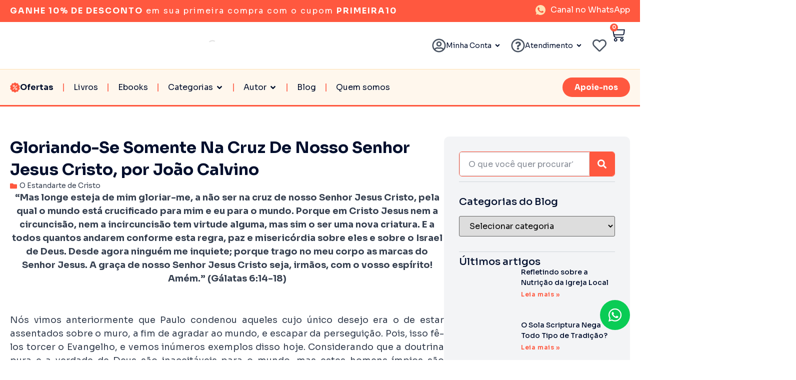

--- FILE ---
content_type: text/css
request_url: https://oestandartedecristo.com/wp-content/uploads/elementor/css/post-11394.css?ver=1762630305
body_size: 701
content:
.elementor-11394 .elementor-element.elementor-element-53f9f71a{--display:flex;--flex-direction:row;--container-widget-width:calc( ( 1 - var( --container-widget-flex-grow ) ) * 100% );--container-widget-height:100%;--container-widget-flex-grow:1;--container-widget-align-self:stretch;--flex-wrap-mobile:wrap;--align-items:stretch;--gap:0px 0px;--background-transition:0.3s;--margin-top:0px;--margin-bottom:0px;--margin-left:0px;--margin-right:0px;--padding-top:0px;--padding-bottom:0px;--padding-left:0px;--padding-right:0px;}.elementor-11394 .elementor-element.elementor-element-59098ac9{width:var( --container-widget-width, 55% );max-width:55%;--container-widget-width:55%;--container-widget-flex-grow:0;}.elementor-11394 .elementor-element.elementor-element-59098ac9 > .elementor-widget-container{margin:0px -10px 0px -20px;padding:0px 0px 0px 0px;}.elementor-11394 .elementor-element.elementor-element-59098ac9.elementor-element{--align-self:flex-end;}.elementor-11394 .elementor-element.elementor-element-59098ac9 img{width:100%;}.elementor-11394 .elementor-element.elementor-element-2a4af247{--display:flex;--flex-direction:column;--container-widget-width:calc( ( 1 - var( --container-widget-flex-grow ) ) * 100% );--container-widget-height:initial;--container-widget-flex-grow:0;--container-widget-align-self:initial;--flex-wrap-mobile:wrap;--justify-content:center;--align-items:stretch;--gap:10px 10px;--background-transition:0.3s;--margin-top:0px;--margin-bottom:0px;--margin-left:0px;--margin-right:0px;--padding-top:40px;--padding-bottom:40px;--padding-left:0px;--padding-right:40px;}.elementor-11394 .elementor-element.elementor-element-2a4af247.e-con{--align-self:stretch;}.elementor-11394 .elementor-element.elementor-element-9b18683{text-align:center;}.elementor-11394 .elementor-element.elementor-element-9b18683 .elementor-heading-title{font-family:"Sora", Sans-serif;font-weight:700;line-height:1.2em;}.elementor-11394 .elementor-element.elementor-element-5d261568 > .elementor-widget-container{margin:0px 0px -10px 0px;padding:0px 0px 0px 0px;}.elementor-11394 .elementor-element.elementor-element-5d261568{text-align:center;color:var( --e-global-color-primary );font-family:"Rubik", Sans-serif;font-size:20px;font-weight:400;line-height:1.2em;}.elementor-11394 .elementor-element.elementor-element-6ecc56cd > .elementor-widget-container{background-color:#E52727;border-style:dashed;border-width:3px 3px 3px 3px;border-color:var( --e-global-color-40f32edd );border-radius:20px 20px 20px 20px;}.elementor-11394 .elementor-element.elementor-element-6ecc56cd .elementor-icon-box-wrapper{text-align:center;}.elementor-11394 .elementor-element.elementor-element-6ecc56cd .elementor-icon-box-title{margin-bottom:0px;color:var( --e-global-color-1d009ba );}.elementor-11394 .elementor-element.elementor-element-6ecc56cd .elementor-icon-box-title, .elementor-11394 .elementor-element.elementor-element-6ecc56cd .elementor-icon-box-title a{font-family:"Rubik", Sans-serif;font-size:16px;font-weight:700;text-transform:uppercase;}.elementor-11394 .elementor-element.elementor-element-6ecc56cd .elementor-icon-box-description{color:var( --e-global-color-40f32edd );font-family:"Rubik", Sans-serif;font-size:40px;font-weight:700;}.elementor-11394 .elementor-element.elementor-element-23a0be3 .elementor-button{background-color:var( --e-global-color-primary );fill:var( --e-global-color-40f32edd );color:var( --e-global-color-40f32edd );padding:16px 32px 16px 32px;}.elementor-11394 .elementor-element.elementor-element-23a0be3 .elementor-button:hover, .elementor-11394 .elementor-element.elementor-element-23a0be3 .elementor-button:focus{background-color:var( --e-global-color-secondary );color:var( --e-global-color-40f32edd );}.elementor-11394 .elementor-element.elementor-element-23a0be3{width:100%;max-width:100%;}.elementor-11394 .elementor-element.elementor-element-23a0be3 .elementor-button:hover svg, .elementor-11394 .elementor-element.elementor-element-23a0be3 .elementor-button:focus svg{fill:var( --e-global-color-40f32edd );}#elementor-popup-modal-11394 .dialog-widget-content{background-color:var( --e-global-color-1d009ba );border-radius:20px 20px 20px 20px;}#elementor-popup-modal-11394{background-color:#000000B3;justify-content:center;align-items:center;pointer-events:all;}#elementor-popup-modal-11394 .dialog-message{width:800px;height:auto;}#elementor-popup-modal-11394 .dialog-close-button{display:flex;top:20px;font-size:20px;}body:not(.rtl) #elementor-popup-modal-11394 .dialog-close-button{right:20px;}body.rtl #elementor-popup-modal-11394 .dialog-close-button{left:20px;}#elementor-popup-modal-11394 .dialog-close-button i{color:var( --e-global-color-primary );}#elementor-popup-modal-11394 .dialog-close-button svg{fill:var( --e-global-color-primary );}#elementor-popup-modal-11394 .dialog-close-button:hover i{color:var( --e-global-color-accent );}@media(min-width:768px){.elementor-11394 .elementor-element.elementor-element-53f9f71a{--width:100%;}.elementor-11394 .elementor-element.elementor-element-2a4af247{--width:45%;}}@media(max-width:1024px) and (min-width:768px){.elementor-11394 .elementor-element.elementor-element-2a4af247{--width:54%;}}@media(max-width:1024px){.elementor-11394 .elementor-element.elementor-element-53f9f71a{--flex-direction:row;--container-widget-width:initial;--container-widget-height:100%;--container-widget-flex-grow:1;--container-widget-align-self:stretch;--flex-wrap-mobile:wrap;}.elementor-11394 .elementor-element.elementor-element-59098ac9{width:var( --container-widget-width, 46% );max-width:46%;--container-widget-width:46%;--container-widget-flex-grow:0;}.elementor-11394 .elementor-element.elementor-element-59098ac9 > .elementor-widget-container{margin:0px 0px 0px -20px;padding:0px 0px 0px 0px;}.elementor-11394 .elementor-element.elementor-element-2a4af247{--gap:10px 10px;--margin-top:0px;--margin-bottom:0px;--margin-left:0px;--margin-right:0px;--padding-top:20px;--padding-bottom:20px;--padding-left:0px;--padding-right:40px;}.elementor-11394 .elementor-element.elementor-element-9b18683{text-align:center;}.elementor-11394 .elementor-element.elementor-element-9b18683 .elementor-heading-title{font-size:20px;}.elementor-11394 .elementor-element.elementor-element-5d261568{text-align:center;font-size:16px;}.elementor-11394 .elementor-element.elementor-element-6ecc56cd .elementor-icon-box-title{margin-bottom:0px;}.elementor-11394 .elementor-element.elementor-element-6ecc56cd .elementor-icon-box-title, .elementor-11394 .elementor-element.elementor-element-6ecc56cd .elementor-icon-box-title a{font-size:14px;}.elementor-11394 .elementor-element.elementor-element-6ecc56cd .elementor-icon-box-description{font-size:32px;}#elementor-popup-modal-11394 .dialog-message{width:90vw;}#elementor-popup-modal-11394{justify-content:center;align-items:center;}#elementor-popup-modal-11394 .dialog-close-button{top:10px;font-size:20px;}body:not(.rtl) #elementor-popup-modal-11394 .dialog-close-button{right:10px;}body.rtl #elementor-popup-modal-11394 .dialog-close-button{left:10px;}}@media(max-width:767px){.elementor-11394 .elementor-element.elementor-element-53f9f71a{--width:100%;--flex-direction:column-reverse;--container-widget-width:100%;--container-widget-height:initial;--container-widget-flex-grow:0;--container-widget-align-self:initial;--flex-wrap-mobile:wrap;}.elementor-11394 .elementor-element.elementor-element-59098ac9{width:100%;max-width:100%;}.elementor-11394 .elementor-element.elementor-element-59098ac9 > .elementor-widget-container{margin:0px 0px 0px 0px;padding:0px 0px 0px 0px;}.elementor-11394 .elementor-element.elementor-element-59098ac9.elementor-element{--align-self:center;}.elementor-11394 .elementor-element.elementor-element-59098ac9 img{width:90%;}.elementor-11394 .elementor-element.elementor-element-2a4af247{--gap:10px 10px;--margin-top:0px;--margin-bottom:0px;--margin-left:0px;--margin-right:0px;--padding-top:30px;--padding-bottom:10px;--padding-left:30px;--padding-right:30px;}.elementor-11394 .elementor-element.elementor-element-9b18683 .elementor-heading-title{font-size:17px;line-height:1.3em;}.elementor-11394 .elementor-element.elementor-element-5d261568{font-size:16px;line-height:1.2em;}.elementor-11394 .elementor-element.elementor-element-6ecc56cd .elementor-icon-box-title{margin-bottom:0px;}.elementor-11394 .elementor-element.elementor-element-6ecc56cd .elementor-icon-box-title, .elementor-11394 .elementor-element.elementor-element-6ecc56cd .elementor-icon-box-title a{font-size:12px;}.elementor-11394 .elementor-element.elementor-element-6ecc56cd .elementor-icon-box-description{font-size:28px;}#elementor-popup-modal-11394{justify-content:center;align-items:flex-end;}#elementor-popup-modal-11394 .dialog-close-button{top:10px;font-size:20px;}body:not(.rtl) #elementor-popup-modal-11394 .dialog-close-button{right:10px;}body.rtl #elementor-popup-modal-11394 .dialog-close-button{left:10px;}#elementor-popup-modal-11394 .dialog-widget-content{margin:20px 20px 20px 20px;}#elementor-popup-modal-11394 .dialog-message{padding:0px 0px 0px 0px;}}